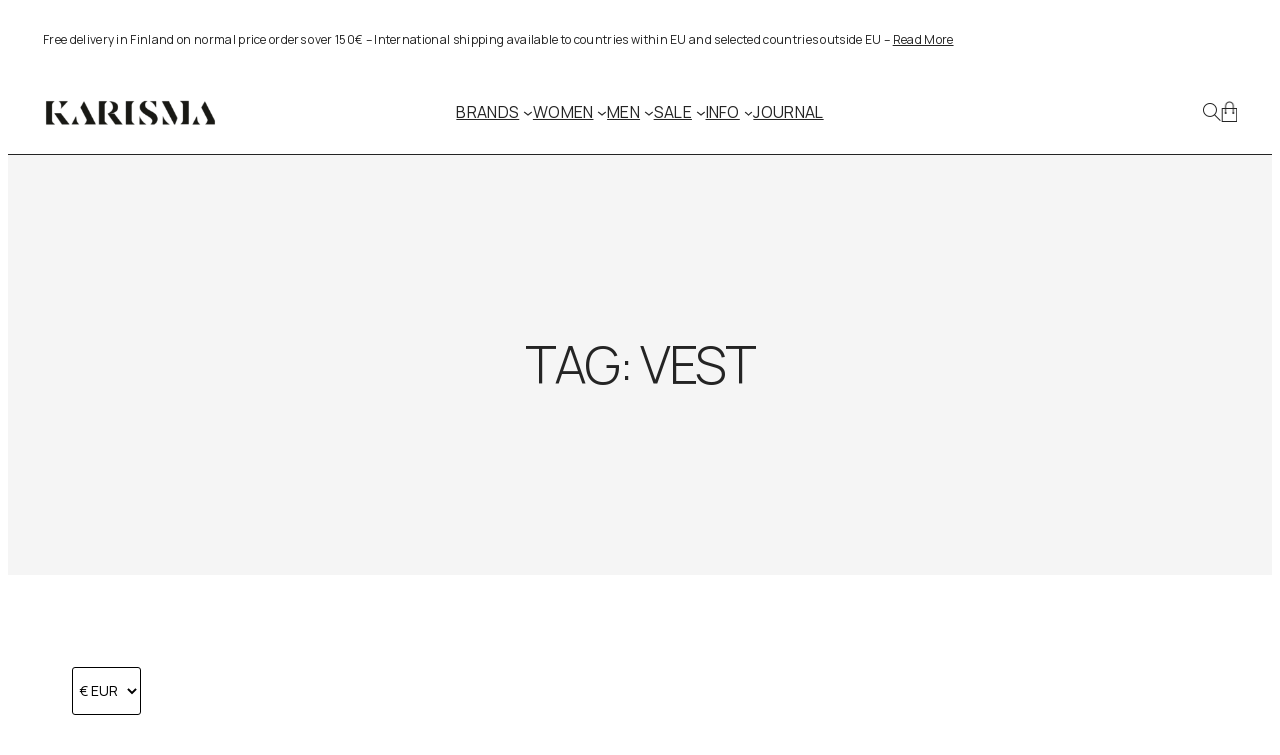

--- FILE ---
content_type: text/css; charset=UTF-8
request_url: https://karismavaasa.fi/wp-content/themes/wardrobe-child/style.css?ver=2.0.0
body_size: 118
content:
/*
Theme Name: Wardrobe Child
Theme URI: https://www.karismavaasa.fi/
Author: AgniHD
Author URI: https://agnidesigns.com/
Description: Full Site Editing (FSE) Theme for WooCommerce.
Requires at least: 5.9
Tested up to: 6.0.1
Requires PHP: 5.6
Version: 2.0.0
Template: wardrobe
License: GNU General Public License v2 or later
License URI: http://www.gnu.org/licenses/gpl-2.0.html
Text Domain: wardrobe-child
Tags: one-column, custom-colors, custom-menu, custom-logo, editor-style, featured-images, full-site-editing, block-patterns, rtl-language-support, sticky-post, threaded-comments

Woo: 18734000968064:b30baa1caf76d1755fd8e4fb794eb297
WC requires at least: 6.0
WC tested up to: 6.9

*/

.wc-block-checkbox-list li[hidden]{
	display:none;
}

.product-category-image {
    display: block;
}

.single-product .qty-container{
    display:none;
}

--- FILE ---
content_type: application/x-javascript; charset=UTF-8
request_url: https://karismavaasa.fi/wp-content/themes/wardrobe-child/assets/js/swiper-settings.js
body_size: 218
content:
jQuery(document).ready(function($) {
    if ($('.frontpage.swiper').length > 0) {

        $('.frontpage.swiper').each(function(index) {
            // Assign a custom unique ID
            let uniq_id = 'swiper-' + index;
            $(this).attr('id', uniq_id);

            // Insert arrows before the slider
            $(this).before(
                '<div class="arrow-prev arrow-prev-' + uniq_id + '">' +
                '<svg viewBox="0 0 48 44"><path d="M 39.414,22.6746 H 12.828 l 15,13.6049 L 26.414,37.562 9,21.7676 26.414,5.97314 l 1.414,1.2825 -15,13.60496 h 26.586 z" fill="#000000" id="path1"/></svg></div>' +
                '<div class="arrow-next arrow-next-' + uniq_id + '">' +
                '<svg viewBox="0 0 48 44"><path d="M9 22.6746H35.586L20.586 36.2795L22 37.562L39.414 21.7676L22 5.97314L20.586 7.25564L35.586 20.8606H9V22.6746Z"/></path></svg></div>'
            );

            // Add swiper-slide class to products
            $(this).find('li.product').addClass('swiper-slide');

            // Init Swiper
            const product_swiper = new Swiper('#' + uniq_id, {
                slidesPerView: 4,
                spaceBetween: 0,
                navigation: {
                    nextEl: '.arrow-next-' + uniq_id,
                    prevEl: '.arrow-prev-' + uniq_id,
                    lockClass: 'locked',
                    disabledClass: 'disabled',
                    hiddenClass: 'hidden'
                },
            });
        });

    }
});